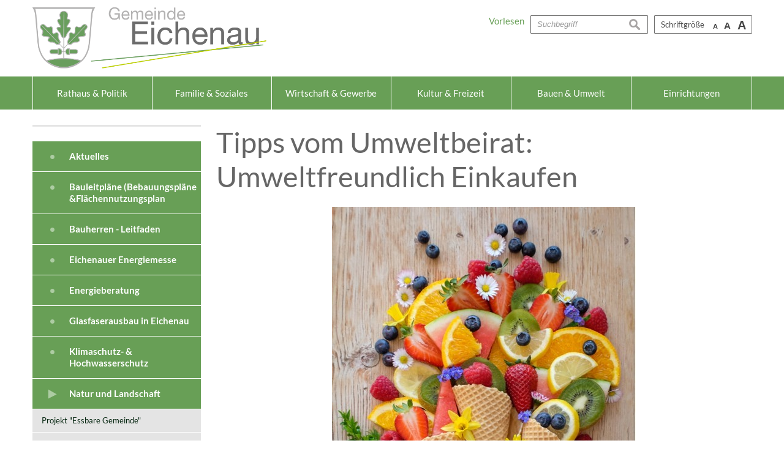

--- FILE ---
content_type: text/html; charset=UTF-8
request_url: https://www.eichenau.org/umweltfreundlich-einkaufen
body_size: 7568
content:
<!DOCTYPE html><html lang="de"><head><meta charset="UTF-8"><meta name="generator" content="Open2C - Kinetiqa GmbH - www.kinetiqa.de"><meta name="viewport" content="width=device-width,initial-scale=1,shrink-to-fit=no"><meta name="copyright" content="Gemeinde Eichenau"><meta name="page-topic" content=""><meta name="publisher" content="Gemeinde Eichenau"><meta name="robots" content="index,follow,nocache,noodp,noydir"><link rel="canonical" href="/umweltfreundlich-einkaufen"><title>Tipps vom Umweltbeirat: Umweltfreundlich Einkaufen - Gemeinde Eichenau</title><link rel="shortcut icon" type="image/x-icon" href="/favicon.ico"><link rel="stylesheet" href="/themes/gemeinde_green/statics/jquery-ui.354a9a4eeb46f25d9f5c9fef1be00eed.css"><link rel="stylesheet" href="/static/css/off-canvas.775a384994de32cd12f6d3862d303d9f.css"><link rel="stylesheet" href="/plugins/eventcalendar/templates/eventcalendar.0ab465b9eff39f70e6d2fa968aa3780d.css"><link rel="stylesheet" media="screen" href="/themes/gemeinde_green/style.097d6a84e4d3073f4b1438e9e6b1026b.css"><link rel="stylesheet" media="print" href="/themes/gemeinde_green/print.2a1524e2dfaff75ccc7e7831c6bd3d39.css"><script>var site_url="/",site_address="https://www.eichenau.org/",lang="de",nid="510",oid="22883",cb_url="/static/vendor/jquery-plugins/colorbox/colorbox.85675bf382839e911455a26121ee6480.css",user=null,$=(function(w){var x=[],z=setInterval(function(){if("jQuery" in w){$.each(x,function(){$(this)});clearInterval(z)}},30);return function(y){x.push(y)}})(this)</script><script type="text/javascript">
function unobfuscate(item) {
    const anchor = jQuery(this);
    jQuery.ajax({
        type: 'POST',
        data: {
            'aj-unobfuscate': item,
        },
        url: window.location.href,
        success: function (value) {
            if (value.state === "error") {
                alert(value.message);
            } else if (value.state === "success") {
                window.location = value.mail;
            }
        },
        error: function (errorThrown) {
            console.log(errorThrown);
            alert('Entschuldigung. Leider ist ein Fehler aufgetreten.');
        }
    });
}
</script><!--

  Dieser Internetauftritt wird mit Open2C verwaltet.

                      https://www.open2c.de

  Open2C ist freundlich zu Suchmaschinen und Designern, flexibel,
  leicht zu bedienen und 'responsive' auf Smartphones und Tablets.

--></head><body id="body22883-510" class="objid-22883 navid-510 parentid-368 site-type_2"><div id="top"></div><div class="global container" id="global"><p class="a11y-hidden jumpmarks noprint"><a href="#main" accesskey="c">Zum Inhalt</a>, <a href="#mainnavigation" accesskey="n">zur Navigation</a> oder <a href="/" accesskey="s">zur Startseite</a> springen.</p><p class="print"><b>Gemeinde Eichenau</b> | Online: https://www.eichenau.org//</p><div class="hd" id="header" role="banner"><div class="block_container pos_header" data-pos="header"><div class="bk  bk--type-logo bk--first bk--odd hN logo logo--graphic" id="logo" itemscope itemtype="http://schema.org/Organization"><a itemprop="url" href="/"><img itemprop="logo" src="/images/2021/Feb/04/22443.514dc5eb85620af5c2b86801b833d03a.png" alt="Gemeinde Eichenau"></a></div><div class="bk  bk--type-fontsizeblock bk--even bk--tool fontsize noprint"><h4 class="bk__header fontsize__header">Schriftgröße</h4><p class="fontsize__body"><a href="?o2c_fs=-2" class="button button--lined fontsize__button fontsize__down" rel="nofollow" title="kleine Schrift"><small>A</small></a> <a href="?o2c_fs=0" class="button button--lined fontsize__button fontsize__std" rel="nofollow" title="normale Schrift">A</a> <a href="?o2c_fs=2" class="button button--lined fontsize__button fontsize__up" rel="nofollow" title="große Schrift"><span class="delta">A</span></a></p></div><form class="bk  bk--type-search_standard bk--odd bk--tool bk--search search noprint" role="search" method="get" action="/?app=search"><h4 class="bk__header search__header"><label for="searchbox" class="search__label">Suche</label></h4><p><input type="text" name="q" id="searchbox" class="search__input" size="11" placeholder="Suchbegriff" maxlength="150" tabindex="3" required="required" aria-required="true"></p><p><input type="hidden" name="bid" value="460"><input type="hidden" name="app" value="search"><input type="hidden" name="lang" value="de"><button type="submit" class="search__submit"><span>suchen</span></button></p></form><div class="bk  bk--type-htmlblock bk--even bk--html "><script src="//cdn1.readspeaker.com/script/10693/webReader/webReader.js?pids=wr" type="text/javascript"></script><span class="readspeaker"></span>
<script type="text/javascript">
(function() {
    const RS = document.querySelector('.readspeaker');
    if (RS) {
        let rsCode = '<div id="readspeaker_button1" class="rs_skip rsbtn rs_preserve"><a rel="nofollow" class="rsbtn_play" accesskey="L" title="Um den Text anzuhören, verwenden Sie bitte ReadSpeaker webReader" href="//app-eu.readspeaker.com/cgi-bin/rsent?customerid=10693&lang=de_de&readid=main&url=';
            rsCode += encodeURIComponent(window.location);
            rsCode += '"><span class="rsbtn_left rsimg rspart"><span class="rsbtn_text"><span>Vorlesen</span></span></span><span class="rsbtn_right rsimg rsplay rspart"></span></a></div>';
        RS.innerHTML = rsCode;
    }
})();
</script></div></div></div><div class="site container" id="site"><div class="block_container pos_top" data-pos="top"><div class="bk  bk--type-topnavigation bk--first bk--last bk--odd bk--navigation bk--navigation-81"><div role="navigation" class="nav nav--dir-horizontal nav--style-topnavigation nav--group-81"><ul class="nav__main nav__main--unfold"><li class="nav__node nav__node--l1 nav__node--n-3 nav__node--allfirst nav__node--first nav__node--unfold nav__node--opened"><a href="/index.php?id=0,28" class="nav__link nav__link--l1 nav__link--opened"><span class="nav__label">Rathaus &amp; Politik</span></a></li><li class="nav__node nav__node--l1 nav__node--n-6 nav__node--unfold nav__node--opened"><a href="/index.php?id=0,55" class="nav__link nav__link--l1 nav__link--opened"><span class="nav__label">Familie &amp; Soziales</span></a></li><li class="nav__node nav__node--l1 nav__node--n-5 nav__node--unfold nav__node--opened"><a href="/Wirtschaft-Gewerbe.n5.html" class="nav__link nav__link--l1 nav__link--opened"><span class="nav__label">Wirtschaft &amp; Gewerbe</span></a></li><li class="nav__node nav__node--l1 nav__node--n-86 nav__node--unfold nav__node--opened"><a href="/index.php?id=0,423" class="nav__link nav__link--l1 nav__link--opened"><span class="nav__label">Kultur &amp; Freizeit</span></a></li><li class="nav__node nav__node--l1 nav__node--n-350 nav__node--unfold nav__node--selected"><a href="/bauherrenleitfaden" aria-current="page" class="nav__link nav__link--l1 nav__link--selected"><span class="nav__label">Bauen &amp; Umwelt</span></a></li><li class="nav__node nav__node--l1 nav__node--n-295 nav__node--last nav__node--unfold nav__node--opened"><a href="/index.php?id=0,168" class="nav__link nav__link--l1 nav__link--opened"><span class="nav__label">Einrichtungen</span></a></li></ul></div></div></div><div class="cc main cc--no_sidebar"><div class="co co-aside" id="left" role="complementary"><div class="ci"><div class="block_container pos_left" data-pos="left"><div class="bk  bk--type-mainnavigation bk--first bk--odd bk--navigation bk--navigation-80"><div role="navigation" id="mainnavigation" class="nav nav--dir-vertical nav--style-mainnavigation nav--group-80"><ul class="nav__main"><li class="nav__node nav__node--l1 nav__node--n-1 nav__node--allfirst nav__node--first nav__node--has-sub nav__node--opened"><a href="/" class="nav__link nav__link--l1 nav__link--opened"><span class="nav__label">Aktuelles</span></a><ul class="nav__sub nav__sub--l1"><li class="nav__node nav__node--l2 nav__node--n-17 nav__node--first nav__node--opened"><a href="/Terminkalender.n17.html" class="nav__link nav__link--l2 nav__link--opened"><span class="nav__label">Veranstaltungs- u. Terminkalender Eichenau</span></a></li><li class="nav__node nav__node--l2 nav__node--n-73 nav__node--opened"><a href="/Buergermeisterbrief.n73.html" class="nav__link nav__link--l2 nav__link--opened"><span class="nav__label">Bürgermeisterbrief</span></a></li><li class="nav__node nav__node--l2 nav__node--n-83 nav__node--opened"><a href="/Mitteilungsblatt.n83.html" class="nav__link nav__link--l2 nav__link--opened"><span class="nav__label">Amtliches Mitteilungsblatt / MTB</span></a></li><li class="nav__node nav__node--l2 nav__node--n-328 nav__node--opened"><a href="/Bekanntmachungen.n328.html" class="nav__link nav__link--l2 nav__link--opened"><span class="nav__label">Bekanntmachungen</span></a></li><li class="nav__node nav__node--l2 nav__node--n-21 nav__node--opened"><a href="/Stellenangebote.n21.html" class="nav__link nav__link--l2 nav__link--opened"><span class="nav__label">Stellenangebote</span></a></li><li class="nav__node nav__node--l2 nav__node--n-433 nav__node--opened"><a href="/grundwasserpegel" class="nav__link nav__link--l2 nav__link--opened"><span class="nav__label">Grundwasserpegel</span></a></li><li class="nav__node nav__node--l2 nav__node--n-102 nav__node--opened"><a href="/Fundsachen.n102.html" class="nav__link nav__link--l2 nav__link--opened"><span class="nav__label">Fundsachen</span></a></li><li class="nav__node nav__node--l2 nav__node--n-19 nav__node--opened"><a href="/Notdienst.n19.html" class="nav__link nav__link--l2 nav__link--opened"><span class="nav__label">Notdienste</span></a></li><li class="nav__node nav__node--l2 nav__node--n-152 nav__node--opened"><a href="/index.php?id=0,57" class="nav__link nav__link--l2 nav__link--opened"><span class="nav__label">Gesundheit</span></a></li><li class="nav__node nav__node--l2 nav__node--n-2 nav__node--last nav__node--opened"><a href="/index.php?id=0,23" class="nav__link nav__link--l2 nav__link--opened"><span class="nav__label">Ortsinformationen</span></a></li></ul></li><li class="nav__node nav__node--l1 nav__node--n-453 nav__node--first nav__node--opened"><a href="https://eichenau.eu/ortsrecht/" class="nav__link nav__link--l1 nav__link--opened" rel="noopener" target="_blank"><span class="nav__label">Bauleitpläne (Bebauungspläne &amp;Flächennutzungsplan</span></a></li><li class="nav__node nav__node--l1 nav__node--n-452 nav__node--opened"><a href="/bauherrenleitfaden" class="nav__link nav__link--l1 nav__link--opened"><span class="nav__label">Bauherren - Leitfaden</span></a></li><li class="nav__node nav__node--l1 nav__node--n-508 nav__node--opened"><a href="/energiemesse" class="nav__link nav__link--l1 nav__link--opened"><span class="nav__label">Eichenauer Energiemesse</span></a></li><li class="nav__node nav__node--l1 nav__node--n-376 nav__node--opened"><a href="/energieberatung-im-rathaus" class="nav__link nav__link--l1 nav__link--opened"><span class="nav__label">Energieberatung</span></a></li><li class="nav__node nav__node--l1 nav__node--n-490 nav__node--opened"><a href="/glasfaserausbau-in-eichenau-1" class="nav__link nav__link--l1 nav__link--opened"><span class="nav__label">Glasfaserausbau in Eichenau</span></a></li><li class="nav__node nav__node--l1 nav__node--n-367 nav__node--opened"><a href="/klima-und-hochwasserschutz" class="nav__link nav__link--l1 nav__link--opened"><span class="nav__label">Klimaschutz- &amp; Hochwasserschutz</span></a></li><li class="nav__node nav__node--l1 nav__node--n-368 nav__node--has-sub nav__node--selected"><a href="/Natur-und-Landschaft.n368.html" aria-current="page" class="nav__link nav__link--l1 nav__link--selected"><span class="nav__label">Natur und Landschaft</span></a><ul class="nav__sub nav__sub--l1"><li class="nav__node nav__node--l2 nav__node--n-480 nav__node--first nav__node--opened"><a href="/projekt-essbare-gemeinde-1" class="nav__link nav__link--l2 nav__link--opened"><span class="nav__label">Projekt &quot;Essbare Gemeinde&quot;</span></a></li><li class="nav__node nav__node--l2 nav__node--n-491 nav__node--opened"><a href="/projekt-naturnahe-gaerten" class="nav__link nav__link--l2 nav__link--opened"><span class="nav__label">Projekt &quot;Naturnahe Gärten&quot;</span></a></li><li class="nav__node nav__node--l2 nav__node--n-496 nav__node--opened"><a href="/rama-dama" class="nav__link nav__link--l2 nav__link--opened"><span class="nav__label">Aktion &quot;Rama Dama&quot;</span></a></li><li class="nav__node nav__node--l2 nav__node--n-510 nav__node--last nav__node--selected"><a href="/unser-umweltbeirat-informiert" aria-current="page" class="nav__link nav__link--l2 nav__link--selected"><span class="nav__label">Unser Umweltbeirat informiert</span></a></li></ul></li><li class="nav__node nav__node--l1 nav__node--n-370 nav__node--opened"><a href="/Verkehr.n370.html" class="nav__link nav__link--l1 nav__link--opened"><span class="nav__label">Straßen &amp; Verkehr</span></a></li><li class="nav__node nav__node--l1 nav__node--n-371 nav__node--opened"><a href="/Wasserversorgung.n371.html" class="nav__link nav__link--l1 nav__link--opened"><span class="nav__label">Trinkwasser &amp; Abwasser</span></a></li><li class="nav__node nav__node--l1 nav__node--n-354 nav__node--opened"><a href="/Allgemeine-Themen.n354.html" class="nav__link nav__link--l1 nav__link--opened"><span class="nav__label">Allgemeine Themen</span></a></li><li class="nav__node nav__node--l1 nav__node--n-424 nav__node--last nav__node--opened"><a href="/umweltbeirat" class="nav__link nav__link--l1 nav__link--opened"><span class="nav__label">Umweltbeirat</span></a></li><li class="nav__node nav__node--l1 nav__node--n-530 nav__node--last nav__node--has-sub nav__node--opened"><a href="/kommunalwahlen-2026-2" class="nav__link nav__link--l1 nav__link--opened"><span class="nav__label">Kommunalwahlen 2026</span></a><ul class="nav__sub nav__sub--l1"><li class="nav__node nav__node--l2 nav__node--n-533 nav__node--first nav__node--last nav__node--opened"><a href="/fortlaufende-bekanntmachungen-zu-den-kommunalwahlen-2026" class="nav__link nav__link--l2 nav__link--opened"><span class="nav__label">Fortlaufende Bekanntmachungen</span></a></li></ul></li></ul></div></div></div></div></div><div class="co co-middle co-wide" id="main" role="main"><div class="ci"><div class="block_container pos_middle" data-pos="middle"><div class="bk  bk--type-frontendapp bk--first bk--odd bk--app"><div class="app app--detail"><div class="dt  h-entry detail--o-22883 detail--obj-article article" role="article"><h1 class="dt__title entry-title">Tipps vom Umweltbeirat: Umweltfreundlich Einkaufen</h1><div class="dt__content entry-content"><p><img class=" " style="display: block; margin-left: auto; margin-right: auto;" title="Umweltfreundlich einkaufen" src="https://www.eichenau.org/images/2021/Sep/03/l_22884.jpg" srcset="https://www.eichenau.org/images/2021/Sep/03/l_22884.jpg 1x,https://www.eichenau.org/images/2021/Sep/03/22884.jpg 2x" loading="lazy" alt="Umweltfreundlich einkaufen" width="496" height="639" border="0" /></p>
<p style="text-align: center;">Bild: Barbara Neider</p>
<p>Juni 2021</p>
<p>Beim Einkaufen an die Umwelt denken, was heißt denn das genau?</p>
<p><strong>Die Lösung heißt: Regional, Saisonal und Nachhaltig einkaufen</strong></p>
<p><strong>Regional</strong></p>
<p>BIO Lebensmittel regional einkaufen fördert den Umweltschutz direkt vor unserer Haustür. Kurze Transportwege sorgen für eine gute Ökobilanz und regionale Produzenten werden unterstützt. Das Angebot in der Region um Eichenau ist vielfältig und lässt keine Wünsche offen: Wochenmärkte, Bio Märkte, Hofläden oder Lieferung von Produkten (z.B. „Biokisten“) direkt an die Haustür.<br />Tipp: Im Supermarkt immer auf das Herkunftsland schauen und bewusst einkaufen.</p>
<p><strong>Saisonal</strong></p>
<p>Der Kauf saisonaler Produkte ist empfehlenswert, sie sind günstiger, haben mehr Vitamine und schmecken voll ausgereift einfach besser. Im Winter z.B einheimisch produzierte Kohlarten dem Wintergemüse aus Spanien oder Übersee vorziehen. Keine Erdbeeren vor Mai kaufen. Ein Saisonkalender hilft bei der Einschätzung, in Kombination mit dem Blick auf das Herkunftsland.<br />Tipp: Gerade die Biogärtner und Höfläden bieten meist eine große Vielfalt an einheimischen Gemüsearten und Obstsorten. Probieren Sie Neues aus!</p>
<p><strong>Nachhaltig</strong></p>
<p>Nachhaltig bedeutet, die Umwelt zu schützen und v.a. Bioware aus der Region zu kaufen. Aber auch den eigenen Einkauf kann man umweltfreundlich gestalten und mit einer gut geplanten Einkaufsliste mit dem Radl zum Einkaufen fahren oder die Fahrwege mit dem Auto gezielt vorher zu planen. <br />Und warum nicht versuchen, einen Teil selbst anzubauen? Es findet sich auf jedem Balkon oder im Garten zumindest ein kleines Plätzchen für eigenes Obst oder Gemüse. Achten Sie noch auf torffreie Erde, dann kann es schon losgehen mit eigenen Tomaten, Paprika oder Erdbeeren.<br />Tipp: Eine Fahrradtour mit der Familie zu einem Hofladen mit anschließendem Picknick. Dank manchen Automaten am Hof sogar am Sonntag möglich.</p>
<p>Wir hoffen, wir konnten Ihnen ein paar neue Anregungen geben! Auch wenn nicht jeder nur Bio kaufen oder alles selbst anbauen kann, so sind doch vielfältige Beiträge für einen umweltfreundlichen Einkauf möglich.</p>
<p><strong>Sie finden viele Links für Anbieter in unserer Link Zusammenfassung (s.u.)</strong>, hier nur eine kleine allgemeine Auswahl:<br />Regionaler Einkaufsführer für den Landkreis Fürstenfeldbruck<br /> <a href="https://www.lra-ffb.de/fileadmin/user_upload/Regionaler_Einkaufsfuehrer.pdf">https://www.lra-ffb.de/fileadmin/user_upload/Regionaler_Einkaufsfuehrer.pdf</a><br />Direktvermarkter und Verkaufsstellen in/um Puchheim<br /><a href="https://www.hofladen-bauernladen.info/in/puchheim/2528">https://www.hofladen-bauernladen.info/in/puchheim/2528</a><br />Beispiel für Onlineshops: <br /><a href="https://www.brucker-netz.de/">https://www.brucker-netz.de/</a> </p>
<p> </p>
<p>Im Auftrag des Umweltbeirates</p>
<p>Dr. Anette Banik, Ursula Kelichhaus, Georg Wodarz</p>
<p> </p>
<p><strong> </strong></p>
<p><strong> </strong></p>
<p><strong>Link Zusammenfassung</strong></p>
<p><strong>Informationen</strong></p>
<p>Goggle Maps Suche in der Umgebung nach „Hofladen“</p>
<p><a href="https://www.lra-ffb.de/fileadmin/user_upload/Regionaler_Einkaufsfuehrer.pdf">https://www.lra-ffb.de/fileadmin/user_upload/Regionaler_Einkaufsfuehrer.pdf</a></p>
<p><a href="https://www.hofladen-bauernladen.info/in/puchheim/2528">https://www.hofladen-bauernladen.info/in/puchheim/2528</a></p>
<p> </p>
<p> </p>
<p><strong>Puchheim</strong></p>
<p>Unglert, Alte Bahnhofstr. 12, 82178 Puchheim-Ort, <a href="https://www.google.com/search?client=firefox-b-d&amp;tbm=lcl&amp;ei=lDE9YJfWBNCalwTIq77QAg&amp;q=eichenau+bioladen&amp;oq=Eichenau+BIO&amp;gs_l=psy-ab.1.0.0j0i22i30k1l4j0i22i10i30k1j38.35284.37928.0.40677.14.8.1.0.0.0.221.906.5j2j1.8.0....0...1c.1.64.psy-ab..8.6.626....0.Oz5ncVX8fyA">089 806300</a></p>
<p>Eibel, Dorfstr. 27, 82178 Puchheim-Ort, <u>089 806327</u></p>
<p>Keil, Hügelstraße 10, 82178 Puchheim, <a href="tel:0898001494">089 8001494</a></p>
<p>Kreuthof, Kreutweg 1, 82178 Puchheim, <u>089 89009116</u></p>
<p>Ikaruscenter AEZ arbeitet bei Obst &amp; Gemüse, Fleisch, Milcherzeugnisse und Backwaren mit regionalen (Nürnberg/München) Erzeugern zusammen (Unser Land). <a href="https://de.wikipedia.org/wiki/Amper_Einkaufs_Zentrum">https://de.wikipedia.org/wiki/Amper_Einkaufs_Zentrum</a></p>
<p> </p>
<p> </p>
<p><strong>Alling</strong></p>
<p>Hofmetzgerei <a href="https://www.google.de/maps/place/Am+Mitterfeld+1,+82239+Alling/@48.1571667,11.2577823,16.11z">Mitterfeld 1, 82239 Biburg</a> <a href="https://www.braumiller-hof.de/+498141512222">08141-512222</a> <a href="https://www.braumiller-hof.de/">https://www.braumiller-hof.de/</a></p>
<p>Killer Hofladen Steinlacher Weg 2, 82239 Alling 08141 80439, <a href="https://www.instagram.com/killershofladen/?hl=de">https://www.instagram.com/killershofladen/?hl=de</a></p>
<p>Kiemer Hofladen, Hühnerhof Kiemer Parsbergstr. 106 82239 Alling, <a href="https://www.huehnerhof-kiemer.de/">https://www.huehnerhof-kiemer.de/</a></p>
<p>Schusters Hofladen Münchner Str. 2A, 82239 Alling <a href="http://schusters-hofladen.de/">http://schusters-hofladen.de/</a></p>
<p> </p>
<p> </p>
<p><strong>Fürstenfeldbruck</strong></p>
<p>Bauernmärkte z.B.  FFB: <a href="https://www.fuerstenfeldbruck.de/ffb/web.nsf/id/pa_gruenemaerkte.html">https://www.fuerstenfeldbruck.de/ffb/web.nsf/id/pa_gruenemaerkte.html</a></p>
<p>Unverpackt: <a href="https://fuellosophie.de/">https://fuellosophie.de/</a> Feuerhausstraße 2, 82256 Fürstenfeldbruck</p>
<p><a href="http://www.naturwarenhaus-ffb.de/kontakt.html">http://www.naturwarenhaus-ffb.de/kontakt.html</a></p>
<p><a href="https://www.alles-in-kraeuter.de/">https://www.alles-in-kraeuter.de/</a></p>
<p><a href="https://www.muenchner-kindl-senf.de/">https://www.muenchner-kindl-senf.de/</a></p>
<p>OBSTGARAGE in der Liebigstr. 15 (neben Münchner Kindl Senf) geöffnet Fr.10-18 Uhr und am Sa.10-14 Uhr. Dort gibt es Bio Obst und Gemüse.</p>
<p>Engelsberger Hofladen der Fam.Reichlmayer. Sind auch im Brucker Bauernladen zu finden: Di o Sa., Do. Fr. 9-13 u 15-18 Uhr u Sa. 9-13 Uhr Kreuth 1 82256 Fürstenfeldbruck Tel: 0 81 41/ 41 88 4 <a href="http://www.engelsberger-hofladen.de/">www.engelsberger-hofladen.de</a></p>
<p><a href="https://www.brucker-netz.de/">https://www.brucker-netz.de/</a> ist ein Onlineshop für Lebens- &amp; Genussmittel, die im Landkreis Fürstenfeldbruck und Umgebung hergestellt werden.</p>
<p>Onlineshop, Ökokiste <a href="https://www.amperhof.de/">https://www.amperhof.de/</a></p>
<p> </p>
<p><strong>Emmering</strong></p>
<p>Komposterde: Bei der Grüngutverwertung Huber in Emmering, direkt neben dem Wertstoffhof.Dachauer Straße 36,  82275    Emmering<br />Dienstag Mi 14:30 -18:00, Do 8:00-12:00, Fr 13:00 - 17:00, Samstag 8:00 - 12:00</p>
<p> </p>
<p>Eberlhof, Bio-Hofladen und Cafe in der Estingerstr.9 gegenüber dem Bürgerhaus.</p>
<p>Bio-Hofladen von Hans und Hanni Kraut, Amperstr 2a. <a href="http://www.eberlhof-emmering.de/">http://www.eberlhof-emmering.de/</a></p>
<p>Biohofladen Kraut, Amperstraße 2A, <a href="https://www.dein-bauernladen.de/search/city/Deutschland/Emmering-4-9303">Emmering</a> <a href="https://www.dein-bauernladen.de/search/postalcode/82275">82275</a>,  <a href="tel:08141/43254">08141/43254</a> <a href="http://www.biohof-kraut.de/">http://www.biohof-kraut.de/</a></p>
<p> </p>
<p><strong>Olching</strong></p>
<p>Hofladen, Gärtnerei, Wochenmarkt, <a href="https://www.solidarische-landwirtschaft.org/startseite">https://www.solidarische-landwirtschaft.org/startseite</a> Bioland Gärtnerei Hecker, Estinger Str. 14, 82140, Olching, <a href="https://hecker-olching.de/">https://hecker-olching.de/</a></p>
<p> </p>
<p> </p>
<p><strong>München</strong></p>
<p>Münchner Erden, Infos unter: <a href="http://www.awm-muenchen.de/">www.awm-muenchen.de</a></p></div></div></div></div><p class="bk  bk--type-pagetools bk--last bk--even bk--tool pagetools"><a class="pagetools__item pagetools__print" href="javascript:window.print()">drucken</a> <a class="pagetools__item pagetools__top" href="#top">nach oben</a></p></div></div></div></div><div class="block_container pos_bottom" data-pos="bottom"><div class="bk  bk--type-bottomnavigation bk--first bk--last bk--odd bk--navigation bk--navigation-82"><div role="navigation" class="nav nav--dir-horizontal nav--style-bottomnavigation nav--group-82"><ul class="nav__main"><li class="nav__node nav__node--l1 nav__node--n-8 nav__node--allfirst nav__node--first nav__node--opened"><a href="/Kontakt.n8.html" class="nav__link nav__link--l1 nav__link--opened"><span class="nav__label">Kontakt</span></a></li><li class="nav__node nav__node--l1 nav__node--n-9 nav__node--opened"><a href="/Impressum.n9.html" class="nav__link nav__link--l1 nav__link--opened"><span class="nav__label">Impressum</span></a></li><li class="nav__node nav__node--l1 nav__node--n-337 nav__node--opened"><a href="/datenschutz" class="nav__link nav__link--l1 nav__link--opened"><span class="nav__label">Datenschutz</span></a></li><li class="nav__node nav__node--l1 nav__node--n-10 nav__node--last nav__node--opened"><a href="/Inhaltsverzeichnis.n10.html" class="nav__link nav__link--l1 nav__link--opened"><span class="nav__label">Inhaltsverzeichnis</span></a></li></ul></div></div></div></div><div class="ft" id="footer" role="contentinfo"><div class="block_container pos_footer" data-pos="footer"><div class="bk  bk--type-copyright bk--first bk--last bk--odd footertext"><p class="footertext__copyright">Copyright © 2026 Gemeinde Eichenau &nbsp;|&nbsp; E-Mail: <a href="mailto:gemeinde@eichenau.de">gemeinde@eichenau.de</a></p><p class="footertext__generator noprint"><a href="https://www.open2c.de">Powered by Open2C</a></p></div></div></div></div><script src="/static/vendor/jquery/jquery.cf2fbbf84281d9ecbffb4993203d543b.js"></script><script src="/themes/gemeinde_green/statics/jquery-ui.5a130726540d2a0e28cfa1575dbcd26b.js"></script><script src="/static/vendor/jquery-plugins/colorbox/jquery.colorbox-min.663dd01c8e3859c4aa97cf088c49a64e.js"></script><script src="/static/js/o2c.ce06a10295734880c018706de75604da.js"></script><script src="/static/vendor/iosorientationfix.95adbb2c1722e392102516c160160a01.js"></script><script src="/static/js/off-canvas.cf110701fd1498b92f4f7c3a9bf7f530.js"></script><script src="/themes/gemeinde_green/statics/theme.6c660487a2d91e081cf1578302973fe7.js"></script></body></html>

--- FILE ---
content_type: text/css; charset=utf-8
request_url: https://www.eichenau.org/themes/gemeinde_green/style.097d6a84e4d3073f4b1438e9e6b1026b.css
body_size: 9116
content:
@charset "utf-8";/*Generated by Open2C. Don't edit manually!*/
/*! normalize.css 2012-03-11T12:53 UTC - http://github.com/necolas/normalize.css */article,aside,details,figcaption,figure,footer,header,hgroup,nav,section,summary{display:block}audio,canvas,video{display:inline-block;*display:inline;*zoom:1}audio:not([controls]){display:none;height:0}[hidden]{display:none}html{font-size:100%;-webkit-text-size-adjust:100%;-ms-text-size-adjust:100%}button,html,input,select,textarea{font-family:-apple-system,BlinkMacSystemFont,Segoe UI,Roboto,Helvetica,Arial,sans-serif,Apple Color Emoji,Segoe UI Emoji,Segoe UI Symbol}body{margin:0}a:focus{outline:thin dotted}a:active,a:hover{outline:0}h1{font-size:2em;margin:.67em 0}h2{font-size:1.5em;margin:.83em 0}h3{font-size:1.17em;margin:1em 0}h4{font-size:1em;margin:1.33em 0}h5{font-size:.83em;margin:1.67em 0}h6{font-size:.75em;margin:2.33em 0}abbr[title]{border-bottom:1px dotted}b,strong{font-weight:700}blockquote{margin:1em 40px}dfn{font-style:italic}mark{background:#ff0;color:#000}p,pre{margin:1em 0}code,kbd,pre,samp{font-family:Monaco,Consolas,Lucida Console,monospace;_font-family:courier new,monospace;font-size:1em}pre{white-space:pre;white-space:pre-wrap;word-wrap:break-word}q{quotes:none}q:after,q:before{content:"";content:none}small,sub,sup{font-size:75%}sub,sup{line-height:0;position:relative;vertical-align:baseline}sup{top:-.5em}sub{bottom:-.25em}dl,menu,ol,ul{margin:0 0 .75em}dd{margin:0 0 0 40px}menu,ol,ul{padding:0 0 0 40px}nav ol,nav ul{list-style:none;list-style-image:none}img{border:0;-ms-interpolation-mode:bicubic}svg:not(:root){overflow:hidden}figure,form{margin:0}fieldset{border:1px solid rgba(0,0,0,.25);margin:0 2px;padding:.35em .625em .75em}legend{border:0;padding:0;white-space:normal;*margin-left:-7px}button,input,select,textarea{font-size:100%;margin:0;vertical-align:baseline;*vertical-align:middle}button,input{line-height:normal}button,input[type=button],input[type=reset],input[type=submit]{cursor:pointer;-webkit-appearance:button;*overflow:visible}button[disabled],input[disabled]{cursor:default}input[type=checkbox],input[type=radio]{box-sizing:border-box;padding:0;*height:13px;*width:13px}input[type=search]{-webkit-appearance:textfield;box-sizing:content-box}input[type=search]::-webkit-search-cancel-button,input[type=search]::-webkit-search-decoration{-webkit-appearance:none}button::-moz-focus-inner,input::-moz-focus-inner{border:0;padding:0}textarea{overflow:auto;vertical-align:top}table{border-collapse:collapse;border-spacing:0}
/*!/normalize*/html{overflow-y:scroll}body{margin:0 auto}p,pre{margin:0 0 .75em}blockquote{margin:.75em 0}hr{border:none;height:1px;color:#000;background-color:#000;margin:0 0 .75em}.hidden{display:none}.a11y-hidden{position:absolute!important;top:-1px;left:-1px;clip:rect(1px 1px 1px 1px);clip:rect(1px,1px,1px,1px)}.a11y-hidden.a11y-hidden--focus,.a11y-hidden:focus{clip:auto}.print{display:none}.hN{display:block;font-weight:700}.cf{*zoom:1}.cf:after,.cf:before{display:table;content:"";line-height:0}.cf:after{clear:both}.pull-left{float:left}.pull-right{float:right}.bulletless{list-style:none;list-style-image:none;padding-left:0}.teaser__fig{float:left;margin:0 1.5em .75em 0}.teaser__figimg{vertical-align:top}.logo{font-size:2.36859em;line-height:1.26657}.teaser__title{font-size:1.333em;line-height:1.12528}.pag__item--next .pag__link span,.pag__item--prev .pag__link span,.teaser__status{font-size:.75019em;line-height:1.9995}a{text-decoration:none}a:focus,a:hover{text-decoration:underline}.container,.global{margin-left:auto;margin-right:auto;*zoom:1}.container:after,.container:before,.global:after,.global:before{display:table;content:"";line-height:0}.container:after,.global:after{clear:both}.global{max-width:1200px;margin-bottom:3em}.jumpmarks{color:#000;transition:background .75s}.jumpmarks.a11y-hidden--focus{background:#fff;background:hsla(0,0%,100%,.5)}.ft{padding:.75em}
/*!column technique: http://www.tjkdesign.com/articles/float-less_css_layouts.asp*/.cc{display:table;table-layout:fixed;width:100%}.co{vertical-align:top;display:table-cell;width:60%;overflow-x:hidden}.co-aside{width:20%}.co-wide{width:80%}*+html .co{min-height:expression($(this).parent().setColumnHeight("auto"));display:inline;zoom:1;_word-wrap:break-word;_overflow-x:hidden}.ci{padding:.75em}.row{margin-left:-2.08333%;*zoom:1}.row:after,.row:before{display:table;content:"";line-height:0}.row:after{clear:both}.span1,.span2,.span3,.span4,.span5,.span6,.span7,.span8,.span9,.span10,.span11,.span12{margin-left:2.08333%;float:left;min-height:1px}.pull-right.span1,.pull-right.span2,.pull-right.span3,.pull-right.span4,.pull-right.span5,.pull-right.span6,.pull-right.span7,.pull-right.span8,.pull-right.span9,.pull-right.span10,.pull-right.span11,.pull-right.span12{float:right}.span1{width:6.25%}.offset0{margin-left:2.08333%}.span2{width:14.58333%}.offset1{margin-left:10.41667%}.span3{width:22.91667%}.offset2{margin-left:18.75%}.span4{width:31.25%}.offset3{margin-left:27.08333%}.span5{width:39.58333%}.offset4{margin-left:35.41667%}.span6{width:47.91667%}.offset5{margin-left:43.75%}.span7{width:56.25%}.offset6{margin-left:52.08333%}.span8{width:64.58333%}.offset7{margin-left:60.41667%}.span9{width:72.91667%}.offset8{margin-left:68.75%}.span10{width:81.25%}.offset9{margin-left:77.08333%}.span11{width:89.58333%}.offset10{margin-left:85.41667%}.span12{width:97.91667%}.offset11{margin-left:93.75%}.nav__main,.nav__node,.nav__sub{list-style:none;margin:0;padding:0}.nav__main{*zoom:1}.nav__main:after,.nav__main:before{display:table;content:"";line-height:0}.nav__main:after{clear:both}.nav__link{display:block;background-repeat:no-repeat;background-position:0 0;padding:.375em}.nav__link--graphical{line-height:0}.nav__img{vertical-align:top}.nav--dir-vertical .nav__sub{margin-left:.75em}.nav--dir-horizontal{text-align:center}.nav--dir-horizontal .nav__link,.nav--dir-horizontal .nav__node,.nav--dir-horizontal .nav__sub{display:inline}.nav--dir-horizontal .nav__node{padding-left:.75em}.nav--dir-horizontal.nav--style-topnavigation .nav__link,.nav--dir-horizontal.nav--style-topnavigation .nav__node{display:block}.nav--dir-horizontal.nav--style-topnavigation .nav__link--l1,.nav--dir-horizontal.nav--style-topnavigation .nav__node--l1{float:left}.nav--dir-horizontal.nav--style-topnavigation .nav__node{position:relative;text-align:left}.nav--dir-horizontal.nav--style-topnavigation .nav__node.hover>.nav__sub,.nav--dir-horizontal.nav--style-topnavigation .nav__node:hover>.nav__sub{display:block}.nav--dir-horizontal.nav--style-topnavigation .nav__sub{display:none;position:absolute;top:100%;left:0;z-index:100;min-width:15em;background:#fff;box-shadow:2px 2px 2px rgba(0,0,0,.5)}.nav--dir-horizontal.nav--style-topnavigation .nav__sub .nav__sub{top:0;left:100%;z-index:101}.pag{list-style:none;margin:1em 0 1em -1px;padding:0;text-align:center}.pag__item{display:inline-block;*display:inline;zoom:1;min-width:2em;height:2em;line-height:2em;margin-left:1px}.pag__item--prev{float:left}.pag__item--next{float:right}.pag__link{display:block;background-color:#f6f6f6;background-color:rgba(0,0,0,.05)}.pag__item--next .pag__link,.pag__item--prev .pag__link{padding:0 .2em}.msg,.msg--error,.msg--info,.msg--mute,.msg--success,.msg--warning{border-width:1px;border-style:solid;border-radius:1px;margin:0 0 .75em;padding:.75em;text-shadow:0 1px hsla(0,0%,100%,.5)}.msg--error p,.msg--info p,.msg--mute p,.msg--success p,.msg--warning p,.msg p{margin:0}.msg--error p+p,.msg--info p+p,.msg--mute p+p,.msg--success p+p,.msg--warning p+p,.msg p+p{margin-top:.75em}.msg--error a,.msg--info a,.msg--mute a,.msg--success a,.msg--warning a,.msg a{color:inherit;text-decoration:underline}.msg--error a:hover,.msg--info a:hover,.msg--mute a:hover,.msg--success a:hover,.msg--warning a:hover,.msg a:hover{opacity:.75}.error,.msg--error{background-color:#f2dede;color:#b94a48;border-color:#eed3d7}.msg--warning,.warning{background-color:#fcf8e3;color:#c09853;border-color:#fbeed5}.info,.msg--info{background-color:#d9edf7;color:#3a87ad;border-color:#bce8f1}.msg--success,.success{background-color:#dff0d8;color:#468847;border-color:#d6e9c6}.msg--mute,.mute{background-color:#f3f3f3;color:#888;border-color:#ebebeb}.teaser{*zoom:1;margin-bottom:1.5em;padding-bottom:.75em;border-bottom:1px solid rgba(0,0,0,.25)}.teaser:after,.teaser:before{display:table;content:"";line-height:0}.teaser:after{clear:both}.teaser--last{margin-bottom:0;border-bottom:none}.teaser__title{margin-bottom:.56264em}.teaser__title__image{vertical-align:middle}.teaser--dyn,.teaser__abstract{margin:0 0 .75em}.teaser--dyn{border-bottom:1px solid rgba(0,0,0,.25);padding:0}.teaser--dyn.bk--last{border-bottom:none}.teaser--dyn.teaser--obj-image .teaser__abstract{line-height:0}.teaser__fig{display:block}.bk--row .teaser__fig{float:none;width:auto;margin-top:0;margin-right:0}.teaser__figimg{max-width:100%}.teaser__status{margin:0 0 .99975em}.teaser__status li{display:inline}.teaser__status li:after{content:" / "}.teaser__status li:last-child:after{content:none}.objleft,.picleft,.picmidleft,.picrwdleft{float:left;text-align:left}.objright,.picmidright,.picright,.picrwdright{float:right;text-align:right}.picrwdleft,.picrwdright{max-width:100%;height:auto}.objleft{margin:0 .75em 2px 0}.objright{margin:0 0 2px .75em}.picleft,.picrwdleft{margin:3px .75em 2px 0}.picright,.picrwdright{margin:3px 0 2px .75em}.picmidleft{margin:.75em .75em 2px 0}.picmidright{margin:.75em 0 2px .75em}.special_bg1{background-color:#c4dcf9}.special_bg2{background-color:#81b4f1}.special_g1{background-color:#efefef}.special_g2{background-color:#eee}.special_g3{background-color:#dfdfdf}.special_g4{background-color:#cfcfcf}.special_font12_white{color:#fff;font-size:1em;line-height:1.5}.special_font14_white{color:#fff;font-size:1.17em;line-height:1.28205}.special_font16_white{color:#fff;font-size:1.333em;line-height:1.12528}.special_font14{color:#183a63;font-size:1.17em;line-height:1.28205}.special_font16{color:#183a63;font-size:1.333em;line-height:1.12528}.special_border1{border:1px solid #ccc}.special_border2{border:1px solid #183a63}.indent1{padding-left:2em}.indent2{padding-left:4em}.indent3{padding-left:6em}.indent4{padding-left:8em}.indent5{padding-left:10em}.indent6{padding-left:12em}.indent7{padding-left:14em}.indent8{padding-left:16em}.indent9{padding-left:18em}.nivoSlider{position:relative;background:url(../../static/vendor/nivo-slider/themes/default/loading.gif) no-repeat 50%}.nivoSlider img{position:absolute;top:0;left:0;display:none}.nivoSlider a{border:0;display:block}.nivo-controlNav,.nivo-directionNav{display:none}.nivo-main-image{height:auto}.co-aside .bk{margin-bottom:1.5em}.auth__label{display:inline-block;*display:inline;zoom:1;min-width:100px}.auth__input{width:100%;max-width:300px}.bk--authorprofile{*zoom:1}.bk--authorprofile:after,.bk--authorprofile:before{display:table;content:"";line-height:0}.bk--authorprofile:after{clear:left}.bk--row__header{margin-left:2.08333%}@media (max-width:767px){.bk--row__header{margin-left:0}}.content-group .teaser{border-width:1px}.content-group .teaser--last{border-width:0}.bk--featured_images{margin-bottom:.75em}.indexhead{margin-bottom:1.5em}.indexhead__fig{width:100%}.indexhead__fig td{vertical-align:top}.indexhead__figimg{width:200px}.indexhead__figtext{width:100%;padding-left:.75em}.indexhead__figtext,.indexhead__header,.indexhead__text{background-color:transparent;background-repeat:repeat;background-position:0 0}.indexhead__header{margin-bottom:0}.indexhead__pic img{max-width:100%}.langselect__list{*zoom:1;list-style:none;padding-left:0}.langselect__list:after,.langselect__list:before{display:table;content:"";line-height:0}.langselect__list:after{clear:both}.langselect__option{float:left;padding-right:.75em}.langselect__option:last-child{padding-right:0}.logo a{display:block;line-height:2em;padding:.31664em}.logo--graphic a{line-height:0;padding:0}.logo--graphic img{vertical-align:top}.search__input{width:100%;max-width:300px}.button--lined.button,button.button--lined,input.button--lined[type=button],input.button--lined[type=reset],input.button--lined[type=submit]{vertical-align:top;line-height:1.5em}.button img,button img,input[type=button] img,input[type=reset] img,input[type=submit] img{vertical-align:middle}.button,button,input[type=button],input[type=reset],input[type=submit]{display:inline-block;*display:inline;zoom:1;box-sizing:content-box;-webkit-user-select:none;-moz-user-select:none;-ms-user-select:none;user-select:none;transition-property:border-color,box-shadow;transition-duration:.6s;-webkit-appearance:none;border-style:solid;border-width:1px;cursor:pointer;font:normal 1em/1.5 -apple-system,BlinkMacSystemFont,Segoe UI,Roboto,Helvetica,Arial,sans-serif,Apple Color Emoji,Segoe UI Emoji,Segoe UI Symbol;height:1.5em;*height:auto;margin:0;outline:none;overflow:visible;padding:.125em .5em .0625em;position:relative;text-align:center;text-decoration:none;vertical-align:baseline;*vertical-align:middle}.button::-moz-focus-inner,button::-moz-focus-inner,input[type=button]::-moz-focus-inner,input[type=reset]::-moz-focus-inner,input[type=submit]::-moz-focus-inner{border:0;padding:0}.button,button,input[type=button],input[type=reset],input[type=submit]{color:#111;border-color:rgba(0,0,0,.2) rgba(0,0,0,.2) rgba(0,0,0,.4);border-radius:.125em;background:#ccc;background-image:linear-gradient(top,hsla(0,0%,100%,.5),hsla(0,0%,100%,0));filter:progid:DXImageTransform.Microsoft.gradient(startColorstr="#80FFFFFF",endColorstr="#00FFFFFF");box-shadow:0 1px 2px rgba(0,0,0,.2),inset 2px 0 0 -1px hsla(0,0%,100%,.2),inset -2px 0 0 -1px hsla(0,0%,100%,.2),inset 0 2px 0 -1px hsla(0,0%,100%,.5);text-shadow:0 1px hsla(0,0%,100%,.85)}.button:focus,.button:hover,button:focus,button:hover,input:focus[type=button],input:focus[type=reset],input:focus[type=submit],input:hover[type=button],input:hover[type=reset],input:hover[type=submit]{color:#012;border-color:#abd #abd #98a9cb;background:#bbb;background-image:radial-gradient(center top,hsla(0,0%,100%,.4) 0,hsla(0,0%,100%,0) 100%),linear-gradient(top,hsla(0,0%,100%,.5),hsla(0,0%,49.8%,0));filter:progid:DXImageTransform.Microsoft.gradient(startColorstr="#80FFFFFF",endColorstr="#007F7F7F");box-shadow:0 1px 2px rgba(0,0,0,.1),0 0 3px #acf,inset 2px 0 0 -1px hsla(0,0%,100%,.2),inset -2px 0 0 -1px hsla(0,0%,100%,.2),inset 0 2px 0 -1px hsla(0,0%,100%,.67);text-shadow:0 1px rgba(170,206,242,.75)}.button:active,button:active,input:active[type=button],input:active[type=reset],input:active[type=submit]{color:#024;border-color:#acf;background-image:linear-gradient(top,hsla(0,0%,49.8%,0),hsla(0,0%,100%,.5));filter:progid:DXImageTransform.Microsoft.gradient(startColorstr="#007F7F7F",endColorstr="#80FFFFFF");box-shadow:0 1px 0 hsla(0,0%,100%,.1),0 0 3px #acf,inset 0 1px hsla(0,0%,100%,.7),inset 0 0 0 1 rgba(0,0,0,.15)}.button[disabled],.disabled.button,button.disabled,button[disabled],input.disabled[type=button],input.disabled[type=reset],input.disabled[type=submit],input[disabled][type=button],input[disabled][type=reset],input[disabled][type=submit]{-ms-filter:progid:DXImageTransform.Microsoft.Alpha(Opacity=50);filter:alpha(opacity=50);opacity:.5;color:#111;cursor:default;border-color:rgba(0,0,0,.2) rgba(0,0,0,.2) rgba(0,0,0,.4);background:#ccc;background-image:linear-gradient(top,hsla(0,0%,100%,.5),hsla(0,0%,100%,0));filter:progid:DXImageTransform.Microsoft.gradient(startColorstr="#80FFFFFF",endColorstr="#00FFFFFF");box-shadow:0 1px 2px rgba(0,0,0,.2),inset 2px 0 0 -1px hsla(0,0%,100%,.2),inset -2px 0 0 -1px hsla(0,0%,100%,.2),inset 0 2px 0 -1px hsla(0,0%,100%,.5);text-shadow:0 1px hsla(0,0%,100%,.85)}.form__field{*zoom:1;margin:0 0 .75em;padding-bottom:.6875em}.form__field:after,.form__field:before{display:table;content:"";line-height:0}.form__field:after{clear:left}.form__field p{margin:0}.form__field .legend{padding:.2em 0 0;margin:0 0 .75em;width:100%;line-height:1.5}.form__field .label{float:left;clear:left;width:22%;padding:.2em 3% 0 0;margin:0;line-height:1.5}.form__field .mce-tinymce,.form__field input[type=date],.form__field input[type=datetime],.form__field input[type=email],.form__field input[type=number],.form__field input[type=password],.form__field input[type=search],.form__field input[type=tel],.form__field input[type=text],.form__field input[type=url],.form__field select,.form__field textarea{width:75%}.form__field .mce-tinymce{margin-left:25%}.form__field .sep{display:inline-block;width:0;overflow:hidden;height:1.2em;border-left:1px solid rgba(0,0,0,.25);margin:0 .4em 0 .5em;vertical-align:middle}.form__field--rate .label{padding-right:0;width:auto}.form__field--rate .second.label{float:right;margin-top:-1.5em}.form__field--rate ol{margin:0;padding:0;list-style:none;text-align:center}.form__field--rate li{margin:0;padding:0 2px;display:inline-block;zoom:1;*display:inline}.form__field--rate li label{display:block}.form__captcha_content img{vertical-align:bottom}.form__captcha_content input[type=date],.form__captcha_content input[type=datetime],.form__captcha_content input[type=email],.form__captcha_content input[type=number],.form__captcha_content input[type=password],.form__captcha_content input[type=search],.form__captcha_content input[type=tel],.form__captcha_content input[type=text],.form__captcha_content input[type=url]{width:4em;height:1.5em;font-size:22px;font-weight:700;text-align:center}.form__field--checkbox_long .input[type=checkbox]{margin:0 .75em .75em 0;float:left}.form__field--checkbox_long .label{clear:none;float:none;padding:0}.form__field--searchcheck input[type=checkbox]{margin:0 .75em 0 0}.form__field--divider{margin-top:2em;border-bottom:3px solid #ccc}.form__field--divider h4{margin-bottom:0}input[type=date],input[type=datetime],input[type=email],input[type=number],input[type=password],input[type=search],input[type=tel],input[type=text],input[type=url],textarea{font:1em/1.5 -apple-system,BlinkMacSystemFont,Segoe UI,Roboto,Helvetica,Arial,sans-serif,Apple Color Emoji,Segoe UI Emoji,Segoe UI Symbol;border:1px solid rgba(0,0,0,.33);border-radius:2px;box-sizing:border-box;padding:.2em;transition-property:border-color,box-shadow;transition-duration:.6s;background:#fff;background:linear-gradient(top,#eee,#f9f9f9 .45em,#fff .9em);filter:progid:DXImageTransform.Microsoft.gradient(startColorstr="#eeeeee",endColorstr="#ffffff");box-shadow:inset 0 2px 0 -1px rgba(0,0,0,.07),0 1px 2px 0 hsla(0,0%,100%,.5)}input[type=date]:focus,input[type=date]:hover,input[type=datetime]:focus,input[type=datetime]:hover,input[type=email]:focus,input[type=email]:hover,input[type=number]:focus,input[type=number]:hover,input[type=password]:focus,input[type=password]:hover,input[type=search]:focus,input[type=search]:hover,input[type=tel]:focus,input[type=tel]:hover,input[type=text]:focus,input[type=text]:hover,input[type=url]:focus,input[type=url]:hover,textarea:focus,textarea:hover{border-color:#789;box-shadow:0 0 5px 1px #def,0 1px 2px 0 hsla(0,0%,100%,.5);background:linear-gradient(top,#f6f6f6,#fff .7em);filter:progid:DXImageTransform.Microsoft.gradient(startColorstr="#f6f6f6",endColorstr="#ffffff")}input[type=date][readonly],input[type=datetime][readonly],input[type=email][readonly],input[type=number][readonly],input[type=password][readonly],input[type=search][readonly],input[type=tel][readonly],input[type=text][readonly],input[type=url][readonly],textarea[readonly]{cursor:default;border-color:#999;border-color:rgba(0,0,0,.33);background:#fff;background:linear-gradient(top,#eee,#f9f9f9 .45em,#fff .9em);filter:progid:DXImageTransform.Microsoft.gradient(startColorstr="#eeeeee",endColorstr="#ffffff");box-shadow:inset 0 2px 0 -1px rgba(0,0,0,.07),0 1px 2px 0 hsla(0,0%,100%,.5)}input::-webkit-input-placeholder{color:#999;font-style:italic}input:-moz-placeholder{color:#999;font-style:italic}input[type=date],input[type=datetime],input[type=email],input[type=number],input[type=password],input[type=search],input[type=tel],input[type=text],input[type=url]{height:1.9em;*height:1.5em;vertical-align:middle}textarea{resize:vertical;overflow:auto;vertical-align:top}input[type=checkbox],input[type=radio]{box-sizing:border-box;padding:0;*height:13px;*width:13px;vertical-align:text-top}input[type=checkbox]:focus,input[type=checkbox]:hover,input[type=radio]:focus,input[type=radio]:hover{outline:1px dotted rgba(0,122,255,.4);outline-offset:-3px;box-shadow:0 0 5px 1px #adf}select{font:1em/1.5 -apple-system,BlinkMacSystemFont,Segoe UI,Roboto,Helvetica,Arial,sans-serif,Apple Color Emoji,Segoe UI Emoji,Segoe UI Symbol;box-sizing:border-box;outline:none;color:#111;padding:3px;border:1px solid rgba(0,0,0,.2);border-bottom-color:rgba(0,0,0,.33);border-radius:3px;background:#eee;background:linear-gradient(top,#eee,#ddd);filter:progid:DXImageTransform.Microsoft.gradient(startColorstr="#eeeeee",endColorstr="#dddddd");box-shadow:0 1px 2px rgba(0,0,0,.2),inset 2px 0 0 -1px hsla(0,0%,100%,.2),inset -2px 0 0 -1px hsla(0,0%,100%,.2),inset 0 2px 0 -1px hsla(0,0%,100%,.5);text-shadow:0 1px #d7d7d7}select:focus,select:hover{color:#012;border-color:#abd;background:#ddd;background:linear-gradient(top,#eee,#ccc);filter:progid:DXImageTransform.Microsoft.gradient(startColorstr="#eeeeee",endColorstr="#cccccc");text-shadow:0 1px #eee;box-shadow:0 1px 2px rgba(0,0,0,.1),0 0 3px 0 #acf,inset 2px 0 0 -1px hsla(0,0%,100%,.2),inset -2px 0 0 -1px hsla(0,0%,100%,.2),inset 0 2px 0 -1px hsla(0,0%,100%,.67);text-shadow:0 1px #d3d6d9}select:active{color:#024;border-color:#acf;background:linear-gradient(top,#aaa,#ccc);filter:progid:DXImageTransform.Microsoft.gradient(startColorstr="#aaaaaa",endColorstr="#cccccc");box-shadow:0 1px 0 hsla(0,0%,100%,.1),0 0 3px 1px #acf,inset 0 0 0 1px rgba(0,0,0,.15)}select option{font:1em/1.5 -apple-system,BlinkMacSystemFont,Segoe UI,Roboto,Helvetica,Arial,sans-serif,Apple Color Emoji,Segoe UI Emoji,Segoe UI Symbol;text-shadow:none;color:#111}.dt__fig{float:left;margin:0 1.5em .75em 0}.dt__figimg{vertical-align:top}.dt__subtitle{font-size:1.333em;line-height:1.12528}.gallery__title{font-size:.75019em;line-height:1.9995}.dt__subtitle{margin-bottom:.56264em}.dt__abstract,.dt__meta{font-style:italic}.dt__figcap{margin:0;font-size:.75019em;line-height:1.9995}.dt__fig--event{float:right;margin-left:1em;margin-top:3px;border:1px solid rgba(0,0,0,.25);line-height:0}.dt__fig.hmedia{position:relative}.dt__fig.hmedia .label{display:none;color:#676767;position:absolute;bottom:0;left:0;padding:8px 7px 7px;background-color:hsla(0,0%,82%,.85);font-size:.75019em;line-height:1.9995}.dt__fig.hmedia a:hover .label{display:block}.dt .related{clear:left}.related__link{background-position:0 0;background-repeat:no-repeat;background-attachment:scroll;padding-left:30px;margin:1em 0;min-height:30px}* html .related__link{height:30px}.adrcontainer{margin:.75em 0}.adrcontainer th{font-size:.75019em;line-height:1.9995;font-weight:400;padding-right:1.5em;text-align:right;vertical-align:top}.adrcontainer td,.adrcontainer th{padding-top:0}.para td{padding-top:.75em}.para th{padding-top:1.49962em}.adrcontainer .extended-address,.adrcontainer .region,.adrcontainer .street-address,.adrcontainer .tel{display:block}.adrcontainer .country-name{display:block;margin-top:2px}.adrcontainer .sep hr{border-width:0;border-top:1px solid rgba(0,0,0,.25);background-color:transparent;margin:.75em 0}.adrcontainer a.tel{text-decoration:none;color:inherit}.gb_field_icons td{width:20px;height:20px;text-align:center;vertical-align:middle;cursor:pointer;border-radius:100%}.gb_field_icons td.active{background:green}.gallery{padding:0;list-style:none;line-height:114px}.gallery--titled{line-height:140px}.gallery__node{display:inline-block;vertical-align:top;margin:0 .5em 0 0;width:100px;padding:2px;border:1px solid rgba(0,0,0,.25);line-height:1.5}.gallery__link{display:block}.gallery__stage{display:block;height:100px;text-align:center;line-height:100px;background:#f6f6f6;background:rgba(0,0,0,.05)}.gallery--titled .gallery__stage{margin-bottom:2px}.gallery__link:focus .gallery__stage,.gallery__link:hover .gallery__stage{background:none}.gallery__img{vertical-align:middle}.colorbox--gallery #cboxCurrent,.colorbox--gallery #cboxNext,.colorbox--gallery #cboxPrevious,.colorbox--gallery #cboxSlideshow,.colorbox--gallery #cboxTitle{display:none!important}.ac--authorbox{border-top:1px dashed #000;border-bottom:1px dashed #000;margin-bottom:12px;padding:12px 0}.ac--authorbox__img{float:left;margin-right:12px}.giga{font-size:7.47844em;line-height:1.00288}.mega{font-size:5.61023em;line-height:1.06947}.kilo{font-size:4.20873em;line-height:1.06921}.alpha,h1{font-size:3.15733em;line-height:1.18771}.beta,h2{font-size:2.36859em;line-height:1.26657}.gamma,h3{font-size:1.77689em;line-height:1.26626}.delta,big,h4{font-size:1.333em;line-height:1.12528}.epsilon,h5{font-size:1em;line-height:1.5}.zeta,h6,small{font-size:.75019em;line-height:1.9995}.milli{font-size:.56278em;line-height:1.33267}.micro{font-size:.42219em;line-height:1.77644}body{line-height:1.5}.site{text-rendering:optimizeLegibility;font-feature-settings:"liga" 1,"kern" 1,"frac" 0}.site h1,.site h2,.site h3,.site h4,.site h5,.site h6{font-feature-settings:"liga" 1,"kern" 1,"swsh" 1,"cswh" 1,"frac" 0}.site table{font-feature-settings:"tnum" 1,"frac" 0}#main{-webkit-hyphens:auto;-ms-hyphens:auto;hyphens:auto}#main .hN,#main abbr,#main acronym,#main code,#main dir,#main h1,#main h2,#main h3,#main h4,#main h5,#main h6,#main kbd,#main q,#main samp,#main var{-webkit-hyphens:none;-ms-hyphens:none;hyphens:none}.alpha,h1{margin:0 0 .47508em}.beta,h2{margin:0 0 .47497em}.gamma,h3{margin:0 0 .42209em}.delta,h4{margin:0 0 .56264em}.epsilon,h5{margin:0 0 .75em}.zeta,h6{margin:0 0 .99975em}@media screen{.media-no-screen,.media-only-print{display:none}}@media (max-width:480px){.media-no-phone,.media-only-large,.media-only-medium,.media-only-small,.media-only-xsmall{display:none}}@media (min-width:481px) and (max-width:767px){.media-no-xsmall,.media-only-large,.media-only-medium,.media-only-phone,.media-only-small{display:none}}@media (min-width:768px) and (max-width:979px){.media-no-small,.media-only-large,.media-only-medium,.media-only-phone,.media-only-xsmall{display:none}}@media (min-width:980px) and (max-width:1199px){.media-no-medium,.media-only-large,.media-only-phone,.media-only-small,.media-only-xsmall{display:none}}@media (min-width:1200px){.media-no-large,.media-only-medium,.media-only-phone,.media-only-small,.media-only-xsmall{display:none}}@media (min-aspect-ratio:1/1){.media-no-landscape,.media-only-portrait{display:none}}@media (max-aspect-ratio:999999/1000000){.media-no-portrait,.media-only-landscape{display:none}}@media (max-width:767px){#global{font-size:90%}}@media (max-width:480px){#global{font-size:80%}}@media (max-width:979px){.co{display:block;overflow-x:visible;margin-bottom:40px}.co,.co-aside,.co-wide{width:auto}.co-aside{display:table-footer-group}.co-medium,.co-wide{display:table-header-group}}@media (max-width:767px){.row{margin-left:0}.span1,.span2,.span3,.span4,.span5,.span6,.span7,.span8,.span9,.span10,.span11,.span12{display:block;float:none;width:100%;margin-left:0;box-sizing:border-box}.offset0,.offset1,.offset2,.offset3,.offset4,.offset5,.offset6,.offset7,.offset8,.offset9,.offset10,.offset11{margin-left:0}}@media (min-width:500px) and (max-width:767px){.bk--row .teaser__fig{float:left;margin:.375em 1.5em .75em 0}}body{font-size:15px}@font-face{font-family:"Lato";src:url("../../static/fonts/Lato-Regular.woff") format("woff");font-style:normal;font-weight:normal}@font-face{font-family:"Lato";src:url("../../static/fonts/Lato-Bold.woff") format("woff");font-style:normal;font-weight:bold}@font-face{font-family:"Lato";src:url("../../static/fonts/Lato-Italic.woff") format("woff");font-style:italic;font-weight:normal}@font-face{font-family:"Lato";src:url("../../static/fonts/Lato-BoldItalic.woff") format("woff");font-style:italic;font-weight:bold}body{font-family:Lato,Arial,sans-serif}h1,h2,h3,h4,h5,h6,.hN{font-family:Lato;font-weight:normal}body{color:#666666}a{color:#689F56}a:focus,a:hover{color:#689F56}button,input[type="submit"],input[type="reset"],input[type="button"],.button{color:#FFFFFF}button,input[type="submit"],input[type="reset"],input[type="button"],.button{background-color:#689F56}.confined{margin-left:auto;margin-right:auto;max-width:1175px}.global{margin:0;max-width:none}.pos_header,.pos_footer,.main,.pos_top>div,.pos_bottom>div{max-width:1175px;margin:0 auto}@media (min-width:1175px){.main{width:1175px}}.nav--style-mainnavigation .nav__link{color:#FFFFFF;background-color:#689F56;background-image:url("../../images/2021/Feb/04/22444.png");background-position:left center;background-repeat:no-repeat}.nav--style-mainnavigation .nav__link--selected{background-image:url("../../images/2021/Feb/04/22445.png");background-position:left center;background-repeat:no-repeat}.nav--style-mainnavigation .nav__link:focus,.nav--style-mainnavigation .nav__link:hover{background-color:#689F56;background-image:url("../../images/2021/Feb/04/22445.png");background-position:left center;background-repeat:no-repeat}.content-group .teaser{border-bottom-style:none}@charset "UTF-8";
/*! IF EDITING MANUALLY, COPY CHANGES BACK TO src/sass/style_extra.scss! */
:root{--accent-color-dark:#689f56;--accent-color-hover:#37851f;--accent-color-light:#cedc49;--color-body:#666;--color-heading:#666;--color-link:#45982a;--color-separator-breadcrumb:#6f6f6e;--color-fontsize-button:#454545;--color-fontsize-text:#454545;--color-search-box:#454545;--color-button-hover:#0c922d}::-webkit-input-placeholder{color:var(--color-search-box);opacity:1}:-ms-input-placeholder{color:var(--color-search-box);opacity:1}::-ms-input-placeholder{color:var(--color-search-box);opacity:1}::placeholder{color:var(--color-search-box);opacity:1}.bk--type-fontsizeblock .button,.pos_top .teaser:not(.bk) .teaser__abstract,.pos_top .teaser.bk .teaser__fig+.teaser__body .teaser__title a,.nav--dir-vertical .nav__node .nav__link--l1,.nav--dir-vertical .nav__sub .nav__link--selected{font-weight:700}.bk--type-fontsizeblock .bk__header,.bk--type-language_switcher .bk__header,.pos_top .teaser__title{font-weight:400;font-family:inherit}body{line-height:1.333}@media (max-width:979px){body{font-family:Arial,Helvetica,sans-serif}}button,input[type=submit],input[type=reset],input[type=button],.button{text-shadow:none}hr{background:0 0;border:none;border-bottom:3px solid #e4e4e4;height:0}table{border:none}th,td{border-style:solid;border-width:0 1px 1px 0;border-color:rgba(0,0,0,.25)}tr:last-child>th,tr:last-child>td{border-bottom:medium none}th:last-child,td:last-child{border-right:none}table[border="0"] th,table[border="0"] td{border:none}#global{font-size:1em}.hd{padding-bottom:25px}.ft{margin:0 auto;padding:30px 0 0;font-size:.85727em;background:#e4e4e4}.ft>*{max-width:1175px;margin:0 auto}.ft p+p{margin-top:1.5em}.cc.main{margin-bottom:1.5em}@media (min-width:768px) and (max-width:979px){.cc.main{display:block}}.co{overflow-x:visible}.co-aside{width:275px}.ci{padding:0}@media (max-width:979px){.ci{padding-left:10px;padding-right:10px}}.co-middle .ci{padding-left:25px;padding-right:25px}@media (max-width:979px){.co-middle .ci{padding-left:10px;padding-right:10px}}.co-wide .ci{padding-right:0}@media (max-width:979px){.co-wide .ci{padding-right:10px}}.cc--no_left_column .co-middle .ci,.cc--flip_first_column .co-middle .ci{padding-left:0;padding-right:25px}@media (max-width:979px){.cc--no_left_column .co-middle .ci,.cc--flip_first_column .co-middle .ci{padding-left:10px;padding-right:10px}}#right{color:var(--color-body)}@media (min-width:768px) and (max-width:979px){#left,#main{display:table-cell}#right{display:block;width:auto}}@media (max-width:767px){#left{display:none}}#right h3{color:var(--color-heading)}.pos_header:after{content:"";clear:both;display:block}.pos_header .bk{float:right;margin:25px 0 25px 10px}.pos_header .bk--type-logo{float:left;margin:0}.pos_top{background-size:1px 54px}@media (max-width:979px){.pos_top{padding-left:10px;padding-right:10px}}.pos_top .bk{margin-bottom:25px}.pos_top .bk--first{margin-top:-24px}.pos_top>.row{max-width:1175px;width:100%;display:table;table-layout:fixed;font-size:1.333em}.pos_top>.row:before,.pos_top>.row:after{content:none}.pos_top>.row>.span1,.pos_top>.row>.span2,.pos_top>.row>.span3,.pos_top>.row>.span4,.pos_top>.row>.span5,.pos_top>.row>.span6,.pos_top>.row>.span7,.pos_top>.row>.span8,.pos_top>.row>.span9,.pos_top>.row>.span10,.pos_top>.row>.span11,.pos_top>.row>.span12{width:100%;float:none}@media (min-width:768px){.pos_top>.row>.span1,.pos_top>.row>.span2,.pos_top>.row>.span3,.pos_top>.row>.span4,.pos_top>.row>.span5,.pos_top>.row>.span6,.pos_top>.row>.span7,.pos_top>.row>.span8,.pos_top>.row>.span9,.pos_top>.row>.span10,.pos_top>.row>.span11,.pos_top>.row>.span12{display:table-cell;vertical-align:bottom}}@media (min-width:768px){.pos_top>.row>*+.span1,.pos_top>.row>*+.span2,.pos_top>.row>*+.span3,.pos_top>.row>*+.span4,.pos_top>.row>*+.span5,.pos_top>.row>*+.span6,.pos_top>.row>*+.span7,.pos_top>.row>*+.span8,.pos_top>.row>*+.span9,.pos_top>.row>*+.span10,.pos_top>.row>*+.span11,.pos_top>.row>*+.span12{padding-left:2.08333%}}@media (max-width:979px){.pos_top>.row>*+.span1,.pos_top>.row>*+.span2,.pos_top>.row>*+.span3,.pos_top>.row>*+.span4,.pos_top>.row>*+.span5,.pos_top>.row>*+.span6,.pos_top>.row>*+.span7,.pos_top>.row>*+.span8,.pos_top>.row>*+.span9,.pos_top>.row>*+.span10,.pos_top>.row>*+.span11,.pos_top>.row>*+.span12{margin-top:3em}}.pos_bottom{background:#d0d0d0;border-bottom:1px solid #fff}.pos_footer{background:url(statics/images/logo_footer.png) no-repeat left top;padding-left:300px;padding-bottom:120px;-webkit-box-sizing:border-box;box-sizing:border-box}@media (max-width:767px){.pos_footer{background-position:10px top;padding-left:10px;padding-top:150px;padding-bottom:40px}}.main .bk+.bk{margin-top:25px}.co-aside .bk--first{border-top:3px solid #e4e4e4;padding-top:23px}.bk--search{border:1px solid #6f6f6e;border-radius:1px;white-space:nowrap;background:#fff}@media (max-width:979px){.pos_header .bk--search{display:none}}.bk--search .bk__header{display:none}.bk--search p{display:inline;margin:0}.bk--search input.search__input{border:none;-webkit-box-shadow:none;box-shadow:none;background:0 0;width:auto;min-width:160px;font-size:.85727em;height:28px;line-height:28px;padding:0 0 0 10px;vertical-align:top;color:var(--color-search-box)}.ocnav .bk--search input.search__input{width:calc(100% - 30px)}.bk--search .search__submit{border:none;background:url(statics/images/icon_search.png) no-repeat left center;-webkit-box-shadow:none;box-shadow:none;color:transparent;padding:0;height:28px;width:30px;text-indent:100px;text-shadow:none;vertical-align:top}.bk--type-fontsizeblock{border:1px solid #6f6f6e;border-radius:1px;white-space:nowrap;padding-right:5px}@media (max-width:979px){.bk--type-fontsizeblock{display:none}}.bk--type-fontsizeblock .bk__header{display:inline-block;font-size:.85727em;height:28px;line-height:28px;padding:0 10px;margin:0;color:var(--color-fontsize-text)}.bk--type-fontsizeblock p{display:inline;margin:0}.bk--type-fontsizeblock .button{border:none;background:0 0;-webkit-box-shadow:none;box-shadow:none;color:var(--color-fontsize-button);height:24px;line-height:24px;padding:4px .25em 0;-webkit-appearance:none;-moz-appearance:none;appearance:none}.bk--type-fontsizeblock .button:focus,.bk--type-fontsizeblock .button:hover{border:none;background:0 0;-webkit-box-shadow:none;box-shadow:none;color:var(--accent-color-dark)}.bk--type-language_switcher{border:1px solid #6f6f6e;border-radius:1px;white-space:nowrap;padding:0 10px;height:28px;line-height:28px}.bk--type-language_switcher .bk__header{display:inline-block;font-size:.85727em;margin:0;padding:0 10px 0 0}@media (max-width:979px){.bk--type-language_switcher .bk__header{display:none}}.bk--type-language_switcher ul{display:inline;margin:0}.bk--type-language_switcher ul:before{content:none}.bk--type-language_switcher .langselect__option{display:inline;float:none}.bk--type-language_switcher .langselect__icon{vertical-align:middle}.bk--servicelink{font-size:.85727em}.bk--servicelink a{display:block;background:#e4e4e4;border:1px solid #e4e4e4;border-radius:1px;white-space:nowrap;padding:0 10px;height:28px;line-height:30px}.bk--servicelink a:focus,.bk--servicelink a:hover{background:#d0d0d0;border-color:#6f6f6e}.bk--servicelink a:before{content:"";display:inline-block;width:0;height:0;border-top:8px solid transparent;border-bottom:8px solid transparent;border-left:8px solid #fff;margin-right:8px;vertical-align:top;margin-top:6px}.pagetools{text-align:right}.pagetools__item{display:inline-block;*zoom:1;margin-left:1em}.pagetools__print{background:url(statics/images/printbutton.gif) no-repeat left center;padding-left:14px}.pagetools__top{background:url(statics/images/topbutton.gif) no-repeat left center;padding-left:14px}.bk--type-login{padding:10px;background-color:#e4e4e4}div.related{margin-top:48px}.breadcrumb{margin:0 0 20px;padding:0 0 20px;border-bottom:3px solid #e4e4e4}@media (max-width:979px){.breadcrumb{padding:0 0 10px;margin:10px 0}}.breadcrumb__sep{color:var(--color-separator-breadcrumb)}.teaser{border-bottom:3px solid #e4e4e4;margin-top:0;margin-bottom:20px;padding-bottom:10px}.content-group .teaser:last-child{border-bottom:0}.hd .teaser{font-size:.85727em;border-bottom:none;margin-bottom:0}@media (max-width:979px){.hd .teaser{margin-top:15px;margin-bottom:0;padding-bottom:0}}@media (max-width:979px){.hd .teaser p{margin:0}}.pos_top .teaser{border-bottom:0;padding-bottom:0;margin-bottom:0}.pos_top .teaser.bk{margin-bottom:25px;position:relative}.pos_top .teaser__title{margin-bottom:0}.pos_top .teaser:not(.bk) .teaser__abstract{margin-bottom:0}@media (min-width:980px){.pos_middle .teaser__fig+.teaser__body{margin-left:250px;margin-left:calc(240px + 1.5em)}}.pos_top .teaser.bk .teaser__fig{float:none;width:auto;margin:0}.pos_top .teaser.bk .teaser__fig+.teaser__body{position:absolute;left:0;bottom:25px}@media (max-width:480px){.pos_top .teaser.bk .teaser__fig+.teaser__body{bottom:0}}.pos_top .teaser.bk .teaser__fig+.teaser__body .teaser__title a{padding:25px;background:#0f8035;float:left;color:#fff;margin-bottom:1px}@media (max-width:480px){.pos_top .teaser.bk .teaser__fig+.teaser__body .teaser__title a{padding:5px 10px}}@media (min-width:481px){.pos_top .teaser.bk .teaser__fig+.teaser__body .teaser__title a{font-size:1.333em}}.pos_top .teaser.bk .teaser__fig+.teaser__body .teaser__abstract{clear:left;padding:25px;background:rgba(255,255,255,.75)}@media (max-width:480px){.pos_top .teaser.bk .teaser__fig+.teaser__body .teaser__abstract{padding:5px 10px}}@media (min-width:481px){.pos_top .teaser.bk .teaser__fig+.teaser__body .teaser__abstract{font-size:1.333em}}.teaser__title{font-size:1.333em;margin-bottom:.75em}.teaser__abstract{line-height:1.5}.teaser__fig{display:block;width:240px;text-align:center;overflow:hidden}@media (max-width:480px){.teaser__fig{float:none}}.co-aside .teaser__fig{width:100%;margin-right:.75em}.teaser__figimg{vertical-align:top}.co-aside .teaser__figimg,.pos_top .teaser__figimg{width:100%;height:auto}.teaser--dyn h3{font-size:1.333em}.teaser--o-21663{background-color:#ffa11c;padding:12px 6px 0 12px;text-transform:uppercase;font-size:12px;font-weight:700;color:#130176;letter-spacing:.6px}.teaser--o-21663 a{color:#fff;text-decoration:none}.teaser--o-21663 a:before{content:"» ";font-size:18px}.nav--dir-vertical .nav__link{border-top:1px solid #fff;text-decoration:none;position:relative}.nav--dir-vertical .nav__node .nav__link--l1{background-position:15px 8px;padding:15px 0 15px 60px}.nav--dir-vertical .nav__sub{margin-left:0;display:none}.rwdmenu__content .nav--dir-vertical .nav__sub,.nav--dir-vertical .nav__node--selected .nav__sub{display:block}.nav--dir-vertical .nav__sub .nav__link{padding:10px 0 10px 15px;font-size:.85727em;color:#04250f;background:#e4e4e4}.nav--dir-vertical .nav__sub .nav__link:hover,.nav--dir-vertical .nav__sub .nav__link:focus{color:var(--accent-color-hover);text-decoration:underline}.nav--dir-vertical .nav__sub--l2 .nav__link{padding-left:30px}.nav--dir-vertical .nav__sub--l3 .nav__link{padding-left:40px}.nav.nav--style-topnavigation{background:var(--accent-color-dark);border-width:0 1px;border-style:solid;border-color:#fff}.nav.nav--style-topnavigation .nav__main{display:table;table-layout:fixed;width:100%}.nav.nav--style-topnavigation .nav__main:before,.nav.nav--style-topnavigation .nav__main:after{content:none}.nav.nav--style-topnavigation .nav__main>.nav__node{display:table-cell;padding:0;float:none}.nav.nav--style-topnavigation .nav__main>.nav__node:not(.nav__node--last){border-right:1px solid #fff}.nav.nav--style-topnavigation .nav__link--l1{color:#fff;display:block;text-align:center;padding:15px 0;height:24px;line-height:24px;float:none}.pos_top{background:transparent linear-gradient(to top,var(--accent-color-dark) 0,var(--accent-color-dark) .75em,var(--accent-color-dark) 54px) left top repeat-x;background-size:1px 54px}.nav--style-bottomnavigation{text-align:left;padding:10px 0 10px 300px;margin:0;font-size:.85727em;line-height:20px;min-height:20px}@media (max-width:979px){.nav--style-bottomnavigation{text-align:center;padding-left:0}}.nav--style-bottomnavigation .nav__node--first{padding-left:0;margin-left:-.375em}.nav--style-bottomnavigation .nav__node:not(.nav__node--first){border-left:1px solid #6f6f6e;margin-left:.75em}@media (max-width:767px){.nav--style-bottomnavigation .nav__node:not(.nav__node--first){border-left:none}}.nav--style-bottomnavigation .nav__link{color:#6f6f6e}@media (max-width:767px){.nav--style-bottomnavigation .nav__link:after{content:" "}}.nav--style-bottomnavigation .nav__link:focus,.nav--style-bottomnavigation .nav__link:hover{color:var(--accent-color-dark);text-decoration:underline}.co-aside .bk--navigation{margin-bottom:0}.global--nav-offcanvas-open{overflow-y:hidden;height:100vh}@media (min-width:980px){.ocnav{display:none}}.nav.nav--style-topnavigation .nav__link--l1:focus,.nav.nav--style-topnavigation .nav__link--l1:hover{background-color:var(--accent-color-hover)}.dt__content img{max-width:100%;height:auto}.special_bg1{background:#6dee98}.special_bg2{background:#1adb5b}.special_bg3{background:#0f8035;color:#fff}td.special_bg1,td.special_bg2,td.special_bg3{border-bottom:1px solid #fff}button:focus,button:hover,input[type=submit]:focus,input[type=submit]:hover,input[type=reset]:focus,input[type=reset]:hover,input[type=button]:focus,input[type=button]:hover,.button:focus,.button:hover{border:1px solid var(--color-button-hover);background:var(--color-button-hover);color:#fff;text-decoration:none;text-shadow:none}.detail--obj-form button,.detail--obj-form input[type=submit],.detail--obj-form button[type=submit],.detail--obj-form input[type=reset],.detail--obj-form input[type=button],.detail--obj-form .button{padding:6px 21px}.ui-state-focus:focus,.ui-state-hover:hover{border:1px solid #1adb5b;background:#0f8035 url("statics/images/ui-bg_spotlight_50_49ad62_600x600.png") 50% 50% repeat-x;color:#fff}.ui-state-active:active{border:1px solid #1adb5b;background:#0f8035;color:#fff}.importantnews{background:#e4e4e4}.importantnews .bk__header{width:50%;min-width:300px;border:1px solid #fff;border-width:0 1px 1px 0;background:#0f8035 url(statics/images/icon_warning.png) no-repeat 15px 10px;color:#fff;padding:15px 0 15px 60px;-webkit-box-sizing:border-box;box-sizing:border-box;font-size:1em;line-height:25px;height:55px;margin:0}.importantnews ol{padding:20px 10px}.importantnews li{background:url(statics/images/icon_list.png) left 3px no-repeat;padding-left:20px}.importantnews li+li{margin-top:5px}.pos_bottom .dyn_admin,.pos_top .dyn_admin{margin-left:auto !important;margin-right:auto !important}.rev_slider .tp-caption h3.teaser__title{background:var(--accent-color-dark);color:#fff}.rev_slider .tp-caption div.teaser__abstract{background:#ffffffbf;color:var(--color-body)}#logo img{margin:12px 0;height:100px}@media only screen and (max-width:320px){#logo img{max-width:320px;width:100%}}.bk--type-logo a{padding:0 50px 0 0}@media (max-width:980px){.bk--type-logo a{padding-left:10px;padding-right:10px}}@media print{#readspeaker_button1{display:none}a:after{content:"( " attr(href) ") "}#logo img{height:100px}}img[data-zoom]{cursor:pointer}

--- FILE ---
content_type: application/javascript; charset=utf-8
request_url: https://www.eichenau.org/static/vendor/iosorientationfix.95adbb2c1722e392102516c160160a01.js
body_size: 90
content:
!function(e){var t=navigator.userAgent,t,n,t,i,a,o,r,c,u,u;function s(){n.setAttribute("content",a),o=!0}function m(){n.setAttribute("content",i),o=!1}function d(t){u=t.accelerationIncludingGravity,r=Math.abs(u.x),c=Math.abs(u.y),u=Math.abs(u.z),e.orientation&&180!==e.orientation||!(7<r||(6<u&&c<8||u<8&&6<c)&&5<r)?o||s():o&&m()}/iPhone|iPad|iPod/.test(navigator.platform)&&/OS [1-5]_[0-9_]* like Mac OS X/i.test(t)&&-1<t.indexOf("AppleWebKit")&&(t=e.document).querySelector&&(t=(n=t.querySelector("meta[name=viewport]"))&&n.getAttribute("content"),i=t+",maximum-scale=1",a=t+",maximum-scale=10",o=!0,n)&&(e.addEventListener("orientationchange",s,!1),e.addEventListener("devicemotion",d,!1))}(this);
